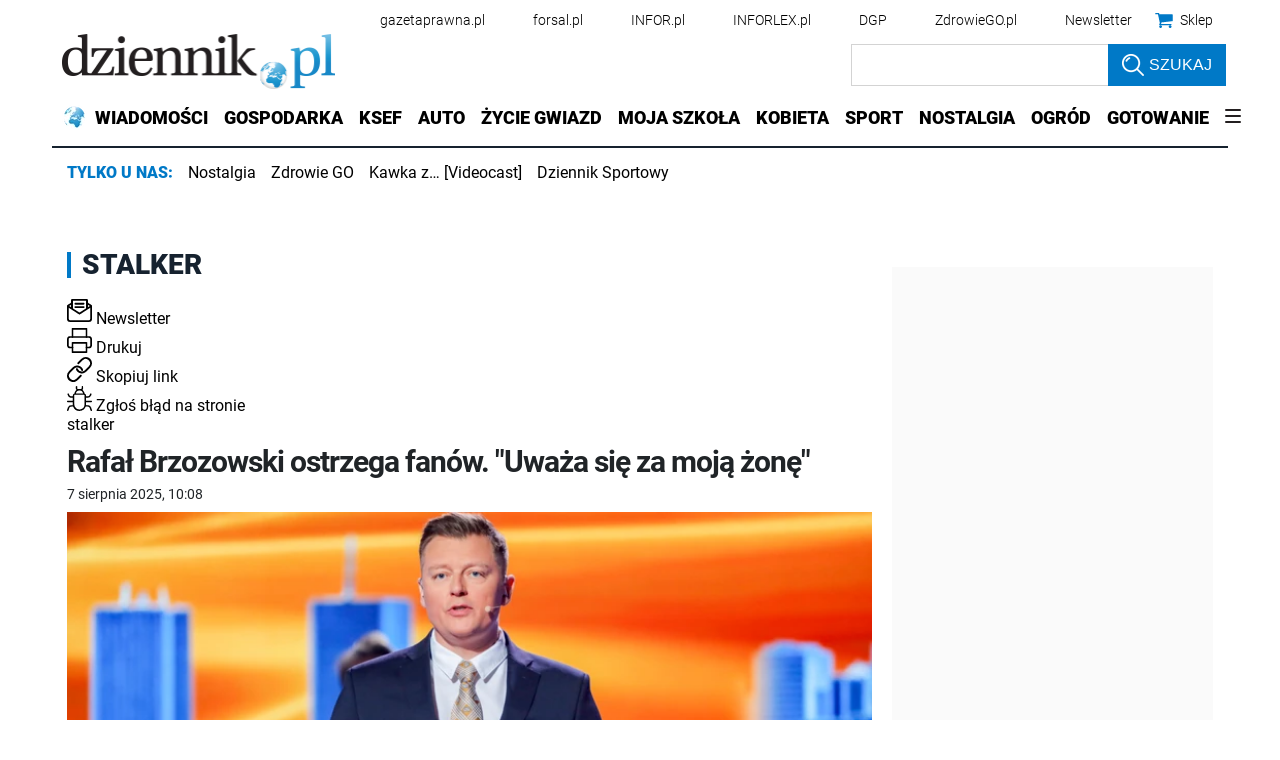

--- FILE ---
content_type: application/javascript; charset=utf-8
request_url: https://fundingchoicesmessages.google.com/f/AGSKWxXqHVZ6AqaMaKbv0EdvyNlX0skARz3YVx7hxlRjAD7DMOS_Minv3MKq0vcXabsFgHpxnssJIO4zHxVzRNA9E3yVR3EaGZi-zFUslekdZLLMABiz4FflgRITRJs-zT90p1Nt0FbpOQ==?fccs=W251bGwsbnVsbCxudWxsLG51bGwsbnVsbCxudWxsLFsxNzY5MjIzNjMwLDk2NjAwMDAwMF0sbnVsbCxudWxsLG51bGwsW251bGwsWzcsMTAsNl0sbnVsbCxudWxsLG51bGwsbnVsbCxudWxsLG51bGwsbnVsbCxudWxsLG51bGwsM10sImh0dHBzOi8vd3d3LmR6aWVubmlrLnBsL3RhZ2kvc3RhbGtlciIsbnVsbCxbWzgsIms2MVBCam1rNk8wIl0sWzksImVuLVVTIl0sWzE2LCJbMSwxLDFdIl0sWzE5LCIyIl0sWzI0LCIiXSxbMjksImZhbHNlIl1dXQ
body_size: 142
content:
if (typeof __googlefc.fcKernelManager.run === 'function') {"use strict";this.default_ContributorServingResponseClientJs=this.default_ContributorServingResponseClientJs||{};(function(_){var window=this;
try{
var qp=function(a){this.A=_.t(a)};_.u(qp,_.J);var rp=function(a){this.A=_.t(a)};_.u(rp,_.J);rp.prototype.getWhitelistStatus=function(){return _.F(this,2)};var sp=function(a){this.A=_.t(a)};_.u(sp,_.J);var tp=_.ed(sp),up=function(a,b,c){this.B=a;this.j=_.A(b,qp,1);this.l=_.A(b,_.Pk,3);this.F=_.A(b,rp,4);a=this.B.location.hostname;this.D=_.Fg(this.j,2)&&_.O(this.j,2)!==""?_.O(this.j,2):a;a=new _.Qg(_.Qk(this.l));this.C=new _.dh(_.q.document,this.D,a);this.console=null;this.o=new _.mp(this.B,c,a)};
up.prototype.run=function(){if(_.O(this.j,3)){var a=this.C,b=_.O(this.j,3),c=_.fh(a),d=new _.Wg;b=_.hg(d,1,b);c=_.C(c,1,b);_.jh(a,c)}else _.gh(this.C,"FCNEC");_.op(this.o,_.A(this.l,_.De,1),this.l.getDefaultConsentRevocationText(),this.l.getDefaultConsentRevocationCloseText(),this.l.getDefaultConsentRevocationAttestationText(),this.D);_.pp(this.o,_.F(this.F,1),this.F.getWhitelistStatus());var e;a=(e=this.B.googlefc)==null?void 0:e.__executeManualDeployment;a!==void 0&&typeof a==="function"&&_.To(this.o.G,
"manualDeploymentApi")};var vp=function(){};vp.prototype.run=function(a,b,c){var d;return _.v(function(e){d=tp(b);(new up(a,d,c)).run();return e.return({})})};_.Tk(7,new vp);
}catch(e){_._DumpException(e)}
}).call(this,this.default_ContributorServingResponseClientJs);
// Google Inc.

//# sourceURL=/_/mss/boq-content-ads-contributor/_/js/k=boq-content-ads-contributor.ContributorServingResponseClientJs.en_US.k61PBjmk6O0.es5.O/d=1/exm=ad_blocking_detection_executable,kernel_loader,loader_js_executable,web_iab_us_states_signal_executable/ed=1/rs=AJlcJMztj-kAdg6DB63MlSG3pP52LjSptg/m=cookie_refresh_executable
__googlefc.fcKernelManager.run('\x5b\x5b\x5b7,\x22\x5b\x5bnull,\\\x22dziennik.pl\\\x22,\\\x22AKsRol8ohYhABVM8PvhzJraS9ebOhzrf0b93EME9Az-PuIxSHqO6B-9R678G5ZEakL6FLLej-QjRxQB3igfc1sE_7jQr1MFlqSHAp_j4mbURq8OX222TKO0JOlpeqg7RB3LRD4252bGd8BEdeB4_9_c7D-TR24BJYA\\\\u003d\\\\u003d\\\x22\x5d,null,\x5b\x5bnull,null,null,\\\x22https:\/\/fundingchoicesmessages.google.com\/f\/AGSKWxUZy65Zjuc93oKrrKZLZCFjKtJWyMqldNI7Z9XfDK9p3NP1xJuqBFPw8H-N8fP2rkD3wfZh_6rbQKTAS9970d7f4SNC_-8NUvzt_vvnMreqBHEh1A7W5ven0nSq5VNRcJPNQ29Rtg\\\\u003d\\\\u003d\\\x22\x5d,null,null,\x5bnull,null,null,\\\x22https:\/\/fundingchoicesmessages.google.com\/el\/AGSKWxX8WWnBo-kdprhnL_A5Z0hI-W8WaOQ3Bm22N93PUFhsZ_zV_dNtcyklYhPhC6xXNJtpNyA9vTYbKH1n3xsBvm7B1TVssjw2qFNkpZ-PXBeNe2GYDu3dSSgLki7GytkI8ccu2bPLww\\\\u003d\\\\u003d\\\x22\x5d,null,\x5bnull,\x5b7,10,6\x5d,null,null,null,null,null,null,null,null,null,3\x5d\x5d,\x5b2,1\x5d\x5d\x22\x5d\x5d,\x5bnull,null,null,\x22https:\/\/fundingchoicesmessages.google.com\/f\/AGSKWxV-XM6pM3NeAhwIdmzoalSfIORpGFiFvAf-_bAkVECUCLXCFuY87zet5xvSvv4f7xJA-kqQBJ_zS5hLgtDnR05irtR-WsG893-bbXTg2sOYdI_vUnbqIuGJ0gxk0mKimjHNM3F5Pg\\u003d\\u003d\x22\x5d\x5d');}

--- FILE ---
content_type: text/plain; charset=UTF-8
request_url: https://at.teads.tv/fpc?analytics_tag_id=PUB_5576&tfpvi=&gdpr_status=22&gdpr_reason=220&gdpr_consent=&ccpa_consent=1---&shared_ids=&sv=d656f4a&
body_size: 56
content:
MDc5YjZiYjgtNzcyOS00NjlmLWFkYzQtMmViNjFjZGRhZDY5IzctNw==

--- FILE ---
content_type: application/javascript; charset=utf-8
request_url: https://fundingchoicesmessages.google.com/f/AGSKWxWw6JjpVQ1EyGVrP-rjJpwTioR7-y7Tt_GkvofPmaXu9zgGg6LgwrM0I3hJPdRh35BLYS_TOHZHSWxHax1gUvQXzocMVjzNVXnwKC3Att8WD6Eb76E1f92QYXlWSBLNKKuC5Rpg6SdEh1ahFbrEm6zNGjATN5zI2NOASxVagJJXt-rN2v-qmiqWOWLP/_/smartad-/include/adsdaq.net/adv//admaster?_ad_domain_
body_size: -1288
content:
window['367da379-9a7a-4889-83de-2d11a15e42a7'] = true;